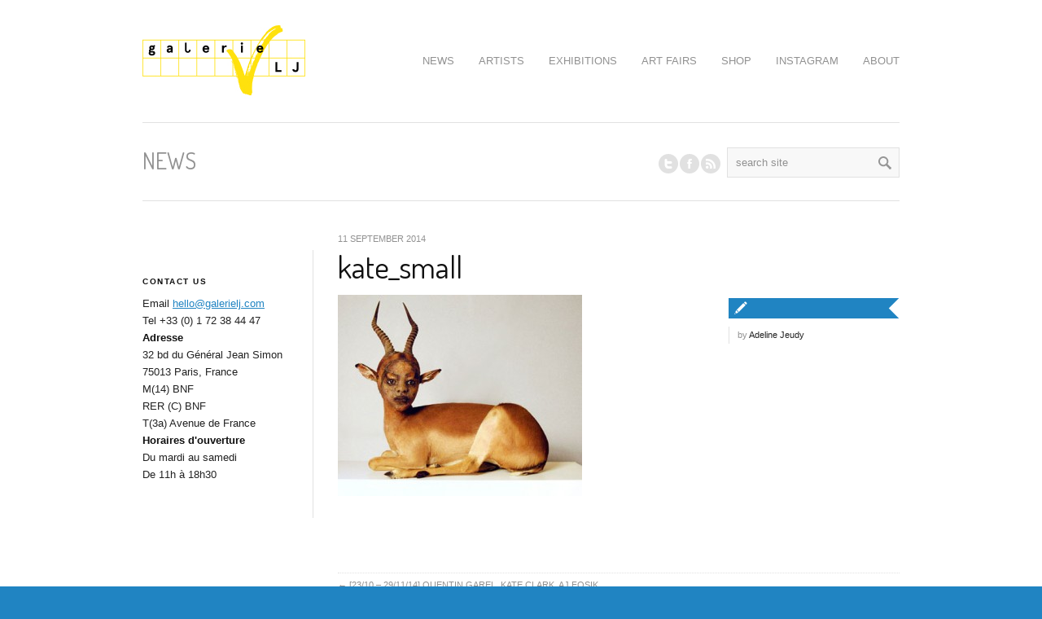

--- FILE ---
content_type: text/html; charset=UTF-8
request_url: http://www.galerielj.com/portfolio/quentin-garel-kate-clark-aj-fosik/kate_small/
body_size: 11389
content:

<!DOCTYPE html>
<html lang="en-US" class="chrome chrome131 html_stretched ">
<head>
<meta charset="UTF-8" />
<meta name="robots" content="index, follow" />
<link rel="icon" href="http://www.galerielj.com/wp-content/uploads/croix.png" type="image/png">


<!-- page title, displayed in your browser bar -->
<title>Galerie LJ |   kate_small</title>

<!-- add feeds, pingback and stuff-->
<link rel="profile" href="http://gmpg.org/xfn/11" />
<link rel="alternate" type="application/rss+xml" title="Galerie LJ RSS2 Feed" href="http://www.galerielj.com/feed/" />
<link rel="pingback" href="http://www.galerielj.com/xmlrpc.php" />


<!-- add css stylesheets -->
<link rel="stylesheet" type="text/css" media="all" href="http://www.galerielj.com/wp-content/themes/propulsion/style.css" />
<link rel="stylesheet" href="http://www.galerielj.com/wp-content/themes/propulsion/css/grid.css" type="text/css" media="screen"/>
<link rel="stylesheet" href="http://www.galerielj.com/wp-content/themes/propulsion/css/base.css" type="text/css" media="screen"/>
<link rel="stylesheet" href="http://www.galerielj.com/wp-content/themes/propulsion/css/layout.css" type="text/css" media="screen"/>
<link rel="stylesheet" href="http://www.galerielj.com/wp-content/themes/propulsion/css/slideshow.css" type="text/css" media="screen"/>
<link rel="stylesheet" href="http://www.galerielj.com/wp-content/themes/propulsion/css/shortcodes.css" type="text/css" media="screen"/>



<link rel="stylesheet" href="http://www.galerielj.com/wp-content/themes/propulsion/js/prettyPhoto/css/prettyPhoto.css" type="text/css" media="screen"/>
<link rel="stylesheet" href="http://www.galerielj.com/wp-content/themes/propulsion/js/projekktor/theme/style.css" type="text/css" media="screen"/>


<!-- mobile setting -->
<meta name="viewport" content="width=device-width, initial-scale=1, maximum-scale=1">


<!-- plugin and theme output with wp_head() -->
<meta name='robots' content='max-image-preview:large' />
	<style>img:is([sizes="auto" i], [sizes^="auto," i]) { contain-intrinsic-size: 3000px 1500px }</style>
	
<!-- google webfont font replacement -->
<link rel='stylesheet' id='avia-google-webfont' href='//fonts.googleapis.com/css?family=Terminal+Dosis' type='text/css' media='all'/> 
<script type="text/javascript">
/* <![CDATA[ */
window._wpemojiSettings = {"baseUrl":"https:\/\/s.w.org\/images\/core\/emoji\/16.0.1\/72x72\/","ext":".png","svgUrl":"https:\/\/s.w.org\/images\/core\/emoji\/16.0.1\/svg\/","svgExt":".svg","source":{"concatemoji":"http:\/\/www.galerielj.com\/wp-includes\/js\/wp-emoji-release.min.js?ver=6.8.3"}};
/*! This file is auto-generated */
!function(s,n){var o,i,e;function c(e){try{var t={supportTests:e,timestamp:(new Date).valueOf()};sessionStorage.setItem(o,JSON.stringify(t))}catch(e){}}function p(e,t,n){e.clearRect(0,0,e.canvas.width,e.canvas.height),e.fillText(t,0,0);var t=new Uint32Array(e.getImageData(0,0,e.canvas.width,e.canvas.height).data),a=(e.clearRect(0,0,e.canvas.width,e.canvas.height),e.fillText(n,0,0),new Uint32Array(e.getImageData(0,0,e.canvas.width,e.canvas.height).data));return t.every(function(e,t){return e===a[t]})}function u(e,t){e.clearRect(0,0,e.canvas.width,e.canvas.height),e.fillText(t,0,0);for(var n=e.getImageData(16,16,1,1),a=0;a<n.data.length;a++)if(0!==n.data[a])return!1;return!0}function f(e,t,n,a){switch(t){case"flag":return n(e,"\ud83c\udff3\ufe0f\u200d\u26a7\ufe0f","\ud83c\udff3\ufe0f\u200b\u26a7\ufe0f")?!1:!n(e,"\ud83c\udde8\ud83c\uddf6","\ud83c\udde8\u200b\ud83c\uddf6")&&!n(e,"\ud83c\udff4\udb40\udc67\udb40\udc62\udb40\udc65\udb40\udc6e\udb40\udc67\udb40\udc7f","\ud83c\udff4\u200b\udb40\udc67\u200b\udb40\udc62\u200b\udb40\udc65\u200b\udb40\udc6e\u200b\udb40\udc67\u200b\udb40\udc7f");case"emoji":return!a(e,"\ud83e\udedf")}return!1}function g(e,t,n,a){var r="undefined"!=typeof WorkerGlobalScope&&self instanceof WorkerGlobalScope?new OffscreenCanvas(300,150):s.createElement("canvas"),o=r.getContext("2d",{willReadFrequently:!0}),i=(o.textBaseline="top",o.font="600 32px Arial",{});return e.forEach(function(e){i[e]=t(o,e,n,a)}),i}function t(e){var t=s.createElement("script");t.src=e,t.defer=!0,s.head.appendChild(t)}"undefined"!=typeof Promise&&(o="wpEmojiSettingsSupports",i=["flag","emoji"],n.supports={everything:!0,everythingExceptFlag:!0},e=new Promise(function(e){s.addEventListener("DOMContentLoaded",e,{once:!0})}),new Promise(function(t){var n=function(){try{var e=JSON.parse(sessionStorage.getItem(o));if("object"==typeof e&&"number"==typeof e.timestamp&&(new Date).valueOf()<e.timestamp+604800&&"object"==typeof e.supportTests)return e.supportTests}catch(e){}return null}();if(!n){if("undefined"!=typeof Worker&&"undefined"!=typeof OffscreenCanvas&&"undefined"!=typeof URL&&URL.createObjectURL&&"undefined"!=typeof Blob)try{var e="postMessage("+g.toString()+"("+[JSON.stringify(i),f.toString(),p.toString(),u.toString()].join(",")+"));",a=new Blob([e],{type:"text/javascript"}),r=new Worker(URL.createObjectURL(a),{name:"wpTestEmojiSupports"});return void(r.onmessage=function(e){c(n=e.data),r.terminate(),t(n)})}catch(e){}c(n=g(i,f,p,u))}t(n)}).then(function(e){for(var t in e)n.supports[t]=e[t],n.supports.everything=n.supports.everything&&n.supports[t],"flag"!==t&&(n.supports.everythingExceptFlag=n.supports.everythingExceptFlag&&n.supports[t]);n.supports.everythingExceptFlag=n.supports.everythingExceptFlag&&!n.supports.flag,n.DOMReady=!1,n.readyCallback=function(){n.DOMReady=!0}}).then(function(){return e}).then(function(){var e;n.supports.everything||(n.readyCallback(),(e=n.source||{}).concatemoji?t(e.concatemoji):e.wpemoji&&e.twemoji&&(t(e.twemoji),t(e.wpemoji)))}))}((window,document),window._wpemojiSettings);
/* ]]> */
</script>
<link rel='stylesheet' id='avia-woocommerce-css-css' href='http://www.galerielj.com/wp-content/themes/propulsion/config-woocommerce/woocommerce-mod.css?ver=6.8.3' type='text/css' media='all' />
<style id='wp-emoji-styles-inline-css' type='text/css'>

	img.wp-smiley, img.emoji {
		display: inline !important;
		border: none !important;
		box-shadow: none !important;
		height: 1em !important;
		width: 1em !important;
		margin: 0 0.07em !important;
		vertical-align: -0.1em !important;
		background: none !important;
		padding: 0 !important;
	}
</style>
<link rel='stylesheet' id='wp-block-library-css' href='http://www.galerielj.com/wp-includes/css/dist/block-library/style.min.css?ver=6.8.3' type='text/css' media='all' />
<style id='classic-theme-styles-inline-css' type='text/css'>
/*! This file is auto-generated */
.wp-block-button__link{color:#fff;background-color:#32373c;border-radius:9999px;box-shadow:none;text-decoration:none;padding:calc(.667em + 2px) calc(1.333em + 2px);font-size:1.125em}.wp-block-file__button{background:#32373c;color:#fff;text-decoration:none}
</style>
<style id='global-styles-inline-css' type='text/css'>
:root{--wp--preset--aspect-ratio--square: 1;--wp--preset--aspect-ratio--4-3: 4/3;--wp--preset--aspect-ratio--3-4: 3/4;--wp--preset--aspect-ratio--3-2: 3/2;--wp--preset--aspect-ratio--2-3: 2/3;--wp--preset--aspect-ratio--16-9: 16/9;--wp--preset--aspect-ratio--9-16: 9/16;--wp--preset--color--black: #000000;--wp--preset--color--cyan-bluish-gray: #abb8c3;--wp--preset--color--white: #ffffff;--wp--preset--color--pale-pink: #f78da7;--wp--preset--color--vivid-red: #cf2e2e;--wp--preset--color--luminous-vivid-orange: #ff6900;--wp--preset--color--luminous-vivid-amber: #fcb900;--wp--preset--color--light-green-cyan: #7bdcb5;--wp--preset--color--vivid-green-cyan: #00d084;--wp--preset--color--pale-cyan-blue: #8ed1fc;--wp--preset--color--vivid-cyan-blue: #0693e3;--wp--preset--color--vivid-purple: #9b51e0;--wp--preset--gradient--vivid-cyan-blue-to-vivid-purple: linear-gradient(135deg,rgba(6,147,227,1) 0%,rgb(155,81,224) 100%);--wp--preset--gradient--light-green-cyan-to-vivid-green-cyan: linear-gradient(135deg,rgb(122,220,180) 0%,rgb(0,208,130) 100%);--wp--preset--gradient--luminous-vivid-amber-to-luminous-vivid-orange: linear-gradient(135deg,rgba(252,185,0,1) 0%,rgba(255,105,0,1) 100%);--wp--preset--gradient--luminous-vivid-orange-to-vivid-red: linear-gradient(135deg,rgba(255,105,0,1) 0%,rgb(207,46,46) 100%);--wp--preset--gradient--very-light-gray-to-cyan-bluish-gray: linear-gradient(135deg,rgb(238,238,238) 0%,rgb(169,184,195) 100%);--wp--preset--gradient--cool-to-warm-spectrum: linear-gradient(135deg,rgb(74,234,220) 0%,rgb(151,120,209) 20%,rgb(207,42,186) 40%,rgb(238,44,130) 60%,rgb(251,105,98) 80%,rgb(254,248,76) 100%);--wp--preset--gradient--blush-light-purple: linear-gradient(135deg,rgb(255,206,236) 0%,rgb(152,150,240) 100%);--wp--preset--gradient--blush-bordeaux: linear-gradient(135deg,rgb(254,205,165) 0%,rgb(254,45,45) 50%,rgb(107,0,62) 100%);--wp--preset--gradient--luminous-dusk: linear-gradient(135deg,rgb(255,203,112) 0%,rgb(199,81,192) 50%,rgb(65,88,208) 100%);--wp--preset--gradient--pale-ocean: linear-gradient(135deg,rgb(255,245,203) 0%,rgb(182,227,212) 50%,rgb(51,167,181) 100%);--wp--preset--gradient--electric-grass: linear-gradient(135deg,rgb(202,248,128) 0%,rgb(113,206,126) 100%);--wp--preset--gradient--midnight: linear-gradient(135deg,rgb(2,3,129) 0%,rgb(40,116,252) 100%);--wp--preset--font-size--small: 13px;--wp--preset--font-size--medium: 20px;--wp--preset--font-size--large: 36px;--wp--preset--font-size--x-large: 42px;--wp--preset--spacing--20: 0.44rem;--wp--preset--spacing--30: 0.67rem;--wp--preset--spacing--40: 1rem;--wp--preset--spacing--50: 1.5rem;--wp--preset--spacing--60: 2.25rem;--wp--preset--spacing--70: 3.38rem;--wp--preset--spacing--80: 5.06rem;--wp--preset--shadow--natural: 6px 6px 9px rgba(0, 0, 0, 0.2);--wp--preset--shadow--deep: 12px 12px 50px rgba(0, 0, 0, 0.4);--wp--preset--shadow--sharp: 6px 6px 0px rgba(0, 0, 0, 0.2);--wp--preset--shadow--outlined: 6px 6px 0px -3px rgba(255, 255, 255, 1), 6px 6px rgba(0, 0, 0, 1);--wp--preset--shadow--crisp: 6px 6px 0px rgba(0, 0, 0, 1);}:where(.is-layout-flex){gap: 0.5em;}:where(.is-layout-grid){gap: 0.5em;}body .is-layout-flex{display: flex;}.is-layout-flex{flex-wrap: wrap;align-items: center;}.is-layout-flex > :is(*, div){margin: 0;}body .is-layout-grid{display: grid;}.is-layout-grid > :is(*, div){margin: 0;}:where(.wp-block-columns.is-layout-flex){gap: 2em;}:where(.wp-block-columns.is-layout-grid){gap: 2em;}:where(.wp-block-post-template.is-layout-flex){gap: 1.25em;}:where(.wp-block-post-template.is-layout-grid){gap: 1.25em;}.has-black-color{color: var(--wp--preset--color--black) !important;}.has-cyan-bluish-gray-color{color: var(--wp--preset--color--cyan-bluish-gray) !important;}.has-white-color{color: var(--wp--preset--color--white) !important;}.has-pale-pink-color{color: var(--wp--preset--color--pale-pink) !important;}.has-vivid-red-color{color: var(--wp--preset--color--vivid-red) !important;}.has-luminous-vivid-orange-color{color: var(--wp--preset--color--luminous-vivid-orange) !important;}.has-luminous-vivid-amber-color{color: var(--wp--preset--color--luminous-vivid-amber) !important;}.has-light-green-cyan-color{color: var(--wp--preset--color--light-green-cyan) !important;}.has-vivid-green-cyan-color{color: var(--wp--preset--color--vivid-green-cyan) !important;}.has-pale-cyan-blue-color{color: var(--wp--preset--color--pale-cyan-blue) !important;}.has-vivid-cyan-blue-color{color: var(--wp--preset--color--vivid-cyan-blue) !important;}.has-vivid-purple-color{color: var(--wp--preset--color--vivid-purple) !important;}.has-black-background-color{background-color: var(--wp--preset--color--black) !important;}.has-cyan-bluish-gray-background-color{background-color: var(--wp--preset--color--cyan-bluish-gray) !important;}.has-white-background-color{background-color: var(--wp--preset--color--white) !important;}.has-pale-pink-background-color{background-color: var(--wp--preset--color--pale-pink) !important;}.has-vivid-red-background-color{background-color: var(--wp--preset--color--vivid-red) !important;}.has-luminous-vivid-orange-background-color{background-color: var(--wp--preset--color--luminous-vivid-orange) !important;}.has-luminous-vivid-amber-background-color{background-color: var(--wp--preset--color--luminous-vivid-amber) !important;}.has-light-green-cyan-background-color{background-color: var(--wp--preset--color--light-green-cyan) !important;}.has-vivid-green-cyan-background-color{background-color: var(--wp--preset--color--vivid-green-cyan) !important;}.has-pale-cyan-blue-background-color{background-color: var(--wp--preset--color--pale-cyan-blue) !important;}.has-vivid-cyan-blue-background-color{background-color: var(--wp--preset--color--vivid-cyan-blue) !important;}.has-vivid-purple-background-color{background-color: var(--wp--preset--color--vivid-purple) !important;}.has-black-border-color{border-color: var(--wp--preset--color--black) !important;}.has-cyan-bluish-gray-border-color{border-color: var(--wp--preset--color--cyan-bluish-gray) !important;}.has-white-border-color{border-color: var(--wp--preset--color--white) !important;}.has-pale-pink-border-color{border-color: var(--wp--preset--color--pale-pink) !important;}.has-vivid-red-border-color{border-color: var(--wp--preset--color--vivid-red) !important;}.has-luminous-vivid-orange-border-color{border-color: var(--wp--preset--color--luminous-vivid-orange) !important;}.has-luminous-vivid-amber-border-color{border-color: var(--wp--preset--color--luminous-vivid-amber) !important;}.has-light-green-cyan-border-color{border-color: var(--wp--preset--color--light-green-cyan) !important;}.has-vivid-green-cyan-border-color{border-color: var(--wp--preset--color--vivid-green-cyan) !important;}.has-pale-cyan-blue-border-color{border-color: var(--wp--preset--color--pale-cyan-blue) !important;}.has-vivid-cyan-blue-border-color{border-color: var(--wp--preset--color--vivid-cyan-blue) !important;}.has-vivid-purple-border-color{border-color: var(--wp--preset--color--vivid-purple) !important;}.has-vivid-cyan-blue-to-vivid-purple-gradient-background{background: var(--wp--preset--gradient--vivid-cyan-blue-to-vivid-purple) !important;}.has-light-green-cyan-to-vivid-green-cyan-gradient-background{background: var(--wp--preset--gradient--light-green-cyan-to-vivid-green-cyan) !important;}.has-luminous-vivid-amber-to-luminous-vivid-orange-gradient-background{background: var(--wp--preset--gradient--luminous-vivid-amber-to-luminous-vivid-orange) !important;}.has-luminous-vivid-orange-to-vivid-red-gradient-background{background: var(--wp--preset--gradient--luminous-vivid-orange-to-vivid-red) !important;}.has-very-light-gray-to-cyan-bluish-gray-gradient-background{background: var(--wp--preset--gradient--very-light-gray-to-cyan-bluish-gray) !important;}.has-cool-to-warm-spectrum-gradient-background{background: var(--wp--preset--gradient--cool-to-warm-spectrum) !important;}.has-blush-light-purple-gradient-background{background: var(--wp--preset--gradient--blush-light-purple) !important;}.has-blush-bordeaux-gradient-background{background: var(--wp--preset--gradient--blush-bordeaux) !important;}.has-luminous-dusk-gradient-background{background: var(--wp--preset--gradient--luminous-dusk) !important;}.has-pale-ocean-gradient-background{background: var(--wp--preset--gradient--pale-ocean) !important;}.has-electric-grass-gradient-background{background: var(--wp--preset--gradient--electric-grass) !important;}.has-midnight-gradient-background{background: var(--wp--preset--gradient--midnight) !important;}.has-small-font-size{font-size: var(--wp--preset--font-size--small) !important;}.has-medium-font-size{font-size: var(--wp--preset--font-size--medium) !important;}.has-large-font-size{font-size: var(--wp--preset--font-size--large) !important;}.has-x-large-font-size{font-size: var(--wp--preset--font-size--x-large) !important;}
:where(.wp-block-post-template.is-layout-flex){gap: 1.25em;}:where(.wp-block-post-template.is-layout-grid){gap: 1.25em;}
:where(.wp-block-columns.is-layout-flex){gap: 2em;}:where(.wp-block-columns.is-layout-grid){gap: 2em;}
:root :where(.wp-block-pullquote){font-size: 1.5em;line-height: 1.6;}
</style>
<link rel='stylesheet' id='wc-address-autocomplete-css' href='http://www.galerielj.com/wp-content/plugins/woocommerce/assets/css/address-autocomplete.css?ver=10.3.3' type='text/css' media='all' />
<style id='woocommerce-inline-inline-css' type='text/css'>
.woocommerce form .form-row .required { visibility: visible; }
</style>
<link rel='stylesheet' id='brands-styles-css' href='http://www.galerielj.com/wp-content/plugins/woocommerce/assets/css/brands.css?ver=10.3.3' type='text/css' media='all' />
<script type="text/javascript" src="http://www.galerielj.com/wp-content/plugins/enable-jquery-migrate-helper/js/jquery/jquery-1.12.4-wp.js?ver=1.12.4-wp" id="jquery-core-js"></script>
<script type="text/javascript" src="http://www.galerielj.com/wp-content/plugins/enable-jquery-migrate-helper/js/jquery-migrate/jquery-migrate-1.4.1-wp.js?ver=1.4.1-wp" id="jquery-migrate-js"></script>
<script type="text/javascript" src="http://www.galerielj.com/wp-content/themes/propulsion/js/projekktor/projekktor.min.js?ver=1" id="avia-html5-video-js"></script>
<script type="text/javascript" src="http://www.galerielj.com/wp-content/themes/propulsion/js/avia.js?ver=1" id="avia-default-js"></script>
<script type="text/javascript" src="http://www.galerielj.com/wp-content/plugins/woocommerce/assets/js/jquery-blockui/jquery.blockUI.min.js?ver=2.7.0-wc.10.3.3" id="wc-jquery-blockui-js" defer="defer" data-wp-strategy="defer"></script>
<script type="text/javascript" id="wc-add-to-cart-js-extra">
/* <![CDATA[ */
var wc_add_to_cart_params = {"ajax_url":"\/wp-admin\/admin-ajax.php","wc_ajax_url":"\/?wc-ajax=%%endpoint%%","i18n_view_cart":"View cart","cart_url":"http:\/\/www.galerielj.com\/cart\/","is_cart":"","cart_redirect_after_add":"no"};
/* ]]> */
</script>
<script type="text/javascript" src="http://www.galerielj.com/wp-content/plugins/woocommerce/assets/js/frontend/add-to-cart.min.js?ver=10.3.3" id="wc-add-to-cart-js" defer="defer" data-wp-strategy="defer"></script>
<script type="text/javascript" id="wc-address-autocomplete-common-js-extra">
/* <![CDATA[ */
var wc_address_autocomplete_common_params = {"address_providers":"[{\"id\":\"woocommerce_payments\",\"name\":\"WooCommerce Payments\",\"branding_html\":\"Powered by\u00a0<img style=\\\"height: 15px;width: 45px;margin-bottom: -2px\\\" src=\\\"http:\\\/\\\/www.galerielj.com\\\/wp-content\\\/plugins\\\/woocommerce\\\/assets\\\/images\\\/address-autocomplete\\\/google.svg\\\" alt=\\\"Google logo\\\" \\\/>\"}]"};
/* ]]> */
</script>
<script type="text/javascript" src="http://www.galerielj.com/wp-content/plugins/woocommerce/assets/js/frontend/utils/address-autocomplete-common.min.js?ver=10.3.3" id="wc-address-autocomplete-common-js" defer="defer" data-wp-strategy="defer"></script>
<script type="text/javascript" src="http://www.galerielj.com/wp-content/plugins/woocommerce/assets/js/dompurify/purify.min.js?ver=10.3.3" id="wc-dompurify-js" defer="defer" data-wp-strategy="defer"></script>
<script type="text/javascript" src="http://www.galerielj.com/wp-content/plugins/woocommerce/assets/js/frontend/address-autocomplete.min.js?ver=10.3.3" id="wc-address-autocomplete-js" defer="defer" data-wp-strategy="defer"></script>
<script type="text/javascript" src="http://www.galerielj.com/wp-content/plugins/woocommerce/assets/js/js-cookie/js.cookie.min.js?ver=2.1.4-wc.10.3.3" id="wc-js-cookie-js" defer="defer" data-wp-strategy="defer"></script>
<script type="text/javascript" id="woocommerce-js-extra">
/* <![CDATA[ */
var woocommerce_params = {"ajax_url":"\/wp-admin\/admin-ajax.php","wc_ajax_url":"\/?wc-ajax=%%endpoint%%","i18n_password_show":"Show password","i18n_password_hide":"Hide password"};
/* ]]> */
</script>
<script type="text/javascript" src="http://www.galerielj.com/wp-content/plugins/woocommerce/assets/js/frontend/woocommerce.min.js?ver=10.3.3" id="woocommerce-js" defer="defer" data-wp-strategy="defer"></script>
<script type="text/javascript" id="WCPAY_ASSETS-js-extra">
/* <![CDATA[ */
var wcpayAssets = {"url":"http:\/\/www.galerielj.com\/wp-content\/plugins\/woocommerce-payments\/dist\/"};
/* ]]> */
</script>
<link rel="https://api.w.org/" href="http://www.galerielj.com/wp-json/" /><link rel="alternate" title="JSON" type="application/json" href="http://www.galerielj.com/wp-json/wp/v2/media/3038" /><link rel="EditURI" type="application/rsd+xml" title="RSD" href="http://www.galerielj.com/xmlrpc.php?rsd" />
<meta name="generator" content="WordPress 6.8.3" />
<meta name="generator" content="WooCommerce 10.3.3" />
<link rel='shortlink' href='http://www.galerielj.com/?p=3038' />
<link rel="alternate" title="oEmbed (JSON)" type="application/json+oembed" href="http://www.galerielj.com/wp-json/oembed/1.0/embed?url=http%3A%2F%2Fwww.galerielj.com%2Fportfolio%2Fquentin-garel-kate-clark-aj-fosik%2Fkate_small%2F" />
<link rel="alternate" title="oEmbed (XML)" type="text/xml+oembed" href="http://www.galerielj.com/wp-json/oembed/1.0/embed?url=http%3A%2F%2Fwww.galerielj.com%2Fportfolio%2Fquentin-garel-kate-clark-aj-fosik%2Fkate_small%2F&#038;format=xml" />
<link rel="profile" href="http://gmpg.org/xfn/11" />
<link rel="alternate" type="application/rss+xml" title="Galerie LJ RSS2 Feed" href="http://www.galerielj.com/feed/" />
<link rel="pingback" href="http://www.galerielj.com/xmlrpc.php" />
	<noscript><style>.woocommerce-product-gallery{ opacity: 1 !important; }</style></noscript>
	<link rel="icon" href="http://www.galerielj.com/wp-content/uploads/cropped-favicon2-32x32.png" sizes="32x32" />
<link rel="icon" href="http://www.galerielj.com/wp-content/uploads/cropped-favicon2-192x192.png" sizes="192x192" />
<link rel="apple-touch-icon" href="http://www.galerielj.com/wp-content/uploads/cropped-favicon2-180x180.png" />
<meta name="msapplication-TileImage" content="http://www.galerielj.com/wp-content/uploads/cropped-favicon2-270x270.png" />


<!--
Debugging Info for Theme support: 

Theme: Propulsion
Version: 4.2
Installed: propulsion
AviaFramework Version: 4.6
ML:512-PU:23-PLA:13
WP:6.8.3
Updates: disabled
-->


<!-- custom styles set at your backend-->
<style type='text/css' id='dynamic-styles'>
#top .site-fontcolor, html, body, .blog-meta .post-meta-infos a, .blog-meta .post-meta-infos a span{
color:#222222;
}

#top .meta-color, div .meta-color a, .main_menu ul li a, #top .comment-container a, #top .widget ul li a, .minitext, .form-allowed-tags, div .pagination, #comments span, .minitext, .commentmetadata a, .blog-tags, .blog-tags a, .title_container #s, .wp-caption, blockquote:before, blockquote:after, blockquote small, blockquote cite, .hero-text, .js_active .tab, .news-time, .contentSlideControlls a, #js_sort_items a, .text-sep, .template-search a.post-entry .news-excerpt, ul.borderlist>li, .post_nav, .post_nav a, .quote-content, #top .widget_nav_menu li, .tweet-time, #top .avia_parnter_empty, .avia_socialcount a span, td, #top th.nobg, caption, .page-title{
color:#919191;
}

strong, #top .main-color, .main_menu ul:first-child > li.current-menu-item > a, .main_menu ul:first-child > li.current_page_item > a,  #top blockquote p, #top .main_menu .menu li a:hover, h1, h2, h3, h4, h5, h6, .js_active .tab.active_tab, #top #wrap_all .current_page_item>a, .first-quote, div .callout{
color:#111111;
}

#top .search-result-counter{
color:#f8f8f8;
}

#top .site-background, html, body, .comment-reply-link, .main_menu .menu ul li, .title_container #searchsubmit:hover, .isotope .entry-content, .image_overlay_effect, .tagcloud a, .news-thumb, .tweet-thumb a, fieldset, pre{
background-color:#ffffff;
}

tr:nth-child(even) td, tr:nth-child(even) th{
background-color:#ffffff;
}

#top .on-primary-color, #top .on-primary-color a, .dropcap2, div .button, input[type="submit"], #submit, .info_text_header, .info_text_header a, .info_text_header a:hover, .contentSlideControlls a.activeItem, #top .related_posts .contentSlideControlls a.activeItem, .contentSlideControlls a:hover, #top .related_posts .contentSlideControlls a:hover, #top th, #top th a,  a.button:hover, #top #wrap_all .sub_menu .menu > .current_page_item > a{
color:#ffffff;
}

#top .aside-background, div .gravatar img, .slideshow, #top .main_menu .menu li ul a:hover, .related_posts_default_image, div .numeric_controls a, .title_container #searchsubmit, .title_container #s, .tab_content.active_tab_content, .js_active #top  .active_tab, .toggler.activeTitle, .contentSlideControlls a{
background-color:#f8f8f8;
}

tr:nth-child(odd) td, tr:nth-child(odd) th{
background-color:#f8f8f8;
}

#top .primary-background, .dropcap2, div .button, input[type="submit"], #submit, .info_text_header, .numeric_controls a:hover, .numeric_controls .active_item, .contentSlideControlls a.activeItem, #top th, #top .related_posts .contentSlideControlls a.activeItem, #top .arrow_controls a, #main .content #searchsubmit:hover, .callout a{
background-color:#2084c2;
}

#top .primary-color, a, #cancel-comment-reply-link, .blog-tags a:hover, .relThumb a:hover strong, .flex_column h1, .flex_column h2, .flex_column h3, .flex_column h4, .flex_column h5, .flex_column h6, #top #wrap_all .tweet-text a, #top #js_sort_items a.active_sort{
color:#2084c2;
}

#top .primary-border, div .main_menu ul:first-child > li.current-menu-item > a, div .main_menu ul:first-child > li.current_page_item > a, div .button, input[type="submit"], #submit, #top .main_menu .menu ul, .info_text_header{
border-color:#2084c2;
}

h1, h2, h3, h4, h5, h6, .hero-text, blockquote, legend, #top .slideshow_caption h1{font-family:'Terminal Dosis', 'HelveticaNeue', 'Helvetica Neue', Helvetica, Arial, sans-serif;}
#top .extralight-border, div #header .container, div .pagination, #top .pagination span, div .pagination a, div .gravatar img, #top div .commentlist ul, div .children .children .says, div .commentlist>.comment, div .input-text, input[type="text"], input[type="password"], input[type="email"], textarea, select, #top .main_menu .menu li, pre, code, div .numeric_controls a, div .pullquote_boxed, div .news-thumb, div .tweet-thumb a, #top ul.borderlist>li, .post_nav, #top .wp-caption, .slideshow,  .widget a, .widget li, .widget span, .widget div, table, td, tr, th, #footer .container, #socket .container, #top fieldset{
border-color:#e1e1e1;
}

#top .highlight-background, div .button:hover, input[type="submit"]:hover, #submit:hover, .contentSlideControlls a:hover, #top .related_posts .contentSlideControlls a:hover, #top .caption-slideshow-button:hover, #top .arrow_controls a:hover, #main .content #searchsubmit{
background-color:#2084c2;
}

a:hover, #top .widget ul li a:hover, #top .widget ul li .news-link:hover strong, #top #wrap_all .tweet-text a:hover, #js_sort_items a:hover{
color:#2084c2;
}

#top .caption-slideshow-button:hover{
border-color:#2084c2;
}

#footer{
background-color:#ffffff;
}

#top #wrap_all #footer a, #footer h1, #footer h2, #footer h3, #footer h4, #footer h5, #footer h6, #footer strong, #footer .tabcontainer span, #top #footer table, #top #footer table td, #top #footer table caption{
color:#999999;
}

#footer, #footer div, #footer p, #footer span, #top #wrap_all #footer a:hover strong{
color:#B3B3B3;
}

#footer a, #footer div, #footer span, #footer li, #footer ul{
border-color:#E6E6E6;
}

#footer table, #footer td, #footer tr, #footer th #footer img{
border-color:#B3B3B3;
}

#top #footer .tagcloud a, #footer .tab_content.active_tab_content, .js_active #top #footer .active_tab, #footer .news-thumb, #footer .tweet-thumb a{
background-color:#E6E6E6;
}

#footer tr:nth-child(odd) td, #footer tr:nth-child(odd) th{
background-color:#E6E6E6;
}

#socket, #socket a, html.html_stretched, #lang_sel_footer{
background-color:#2084c2;
}

#socket, #socket a, #lang_sel_footer, #lang_sel_footer a{
color:#ffffff;
}

::-moz-selection{
background-color:#2084c2;
}

::-webkit-selection{
background-color:#2084c2;
}

::selection{
background-color:#2084c2;
}

::-moz-selection{
color:#ffffff;
}

::-webkit-selection{
color:#ffffff;
}

::selection{
color:#ffffff;
}

.woocommerce #shop_header {
   display: block !important;
}

#shop_header {
   display: none !important;
}

.flotte {
float:left;
}

.summary.entry-summary > li {
display: none;
}

.shop_title_container .woocommerce-ordering{
display: none !important;
}

#top .cart_dropdown .dropdown_widget li a{
color:#111111;
}

.woocommerce-tabs .tabs a, .product_meta, .quantity input.qty, .cart_dropdown .dropdown_widget, #top .sub_menu li ul a, .avia_select_fake_val, address, .product>a .product_excerpt, .term_description{
color:#919191;
}

.quantity input, .cart_dropdown .dropdown_widget li, .cart_dropdown .dropdown_widget div, .cart_dropdown .dropdown_widget img, #top .sub_menu ul ul li, .thumbnails_container li, .thumbnails_container li span, #top .comment-text, div #reviews li .avatar, div .widget_price_filter .ui-slider-horizontal .ui-slider-range, .entry-content .avia_select_unify, .addresses.col2-set .col-1, .addresses.col2-set .col-2, .payment_methods, .payment_methods li, #payment, .avia_cart, form.login, #top div .chzn-container-single .chzn-single, #top div .chzn-container-single .chzn-single div {
border-color:#e1e1e1;
}

#top div.product .woocommerce-tabs ul.tabs li.active a, .quantity input.qty, .cart_dropdown .dropdown_widget,  #top .sub_menu li ul a, #payment{
background-color:#ffffff;
}

.woocommerce-tabs ul.tabs, .activeslideThumb, #payment li{
background-color:#f8f8f8;
}

.summary div{
border-color:#f8f8f8;
}

#top .sub_menu li li a:hover, div .widget_price_filter .ui-slider-horizontal .ui-slider-range, div .widget_price_filter .price_slider_wrapper .ui-widget-content, .avia_cart{
background-color:#f8f8f8;
}

div .quantity input.plus, div .quantity input.minus, #shop_header a:hover, #top .widget_layered_nav ul li.chosen a, #top .widget_layered_nav ul li.chosen small{
color:#ffffff;
}

div .quantity input.plus, div .quantity input.minus, div .widget_layered_nav ul li.chosen, div .widget_price_filter .price_slider_wrapper .price_slider .ui-slider-handle, #top a.remove{
background-color:#2084c2;
}

</style>

<!-- end custom styles-->



<link rel="stylesheet" href="http://www.galerielj.com/wp-content/themes/propulsion/css/custom.css" type="text/css" media="screen"/>

</head>





<body id="top" class="attachment wp-singular attachment-template-default single single-attachment postid-3038 attachmentid-3038 attachment-jpeg wp-theme-propulsion stretched theme-propulsion woocommerce-no-js">

	<div id='wrap_all'>

			<div class='container_wrap info_text_header' id='shop_header'><div class='container'><ul class = 'cart_dropdown' data-success='Product added'><li class='cart_dropdown_first'><a class='cart_dropdown_link' href='http://www.galerielj.com/cart/'>Cart</a><span class='cart_subtotal'><span class="woocommerce-Price-amount amount"><bdi><span class="woocommerce-Price-currencySymbol">&euro;</span>0.00</bdi></span></span><div class='dropdown_widget dropdown_widget_cart'><div class="widget_shopping_cart_content"></div></div></li></ul><div class='sub_menu'><div class="menu-main-menu-container"><ul id="menu-main-menu" class="menu"><li id="menu-item-1002" class="menu-item menu-item-type-post_type menu-item-object-page menu-item-1002"><a href="http://www.galerielj.com/blog/">NEWS</a></li>
<li id="menu-item-1168" class="menu-item menu-item-type-post_type menu-item-object-page menu-item-has-children menu-item-1168"><a href="http://www.galerielj.com/artists/">ARTISTS</a>
<ul class="sub-menu">
	<li id="menu-item-8246" class="menu-item menu-item-type-custom menu-item-object-custom menu-item-8246"><a href="http://www.galerielj.com/portfolio/agathe-brahami-ferron-ceramique-contemporaine-sculpture-peinte/">Agathe Brahami Ferron</a></li>
	<li id="menu-item-4472" class="menu-item menu-item-type-custom menu-item-object-custom menu-item-4472"><a href="http://www.galerielj.com/portfolio/ben-tolman-ink-drawings-architecture/">Ben Tolman</a></li>
	<li id="menu-item-6684" class="menu-item menu-item-type-custom menu-item-object-custom menu-item-6684"><a href="http://www.galerielj.com/portfolio/julien-primard/">Julien Primard</a></li>
	<li id="menu-item-8598" class="menu-item menu-item-type-custom menu-item-object-custom menu-item-8598"><a href="https://www.galerielj.com/portfolio/lily-wong/">Lily Wong</a></li>
	<li id="menu-item-8195" class="menu-item menu-item-type-custom menu-item-object-custom menu-item-8195"><a href="https://www.galerielj.com/portfolio/lujan-perez-woodwork-blockprint/">Luján Pérez</a></li>
	<li id="menu-item-5964" class="menu-item menu-item-type-custom menu-item-object-custom menu-item-5964"><a href="http://www.galerielj.com/portfolio/murmure-street/">Murmure</a></li>
	<li id="menu-item-3156" class="menu-item menu-item-type-custom menu-item-object-custom menu-item-3156"><a href="http://www.galerielj.com/portfolio/mu-pan-paintings-epic-battles-animals-chinese/">Mu Pan 潘慕文</a></li>
	<li id="menu-item-1644" class="menu-item menu-item-type-custom menu-item-object-custom menu-item-1644"><a href="http://www.galerielj.com/portfolio/quentin-garel-bronze-sculptures-animaux/">Quentin Garel</a></li>
	<li id="menu-item-5120" class="menu-item menu-item-type-custom menu-item-object-custom menu-item-5120"><a href="http://www.galerielj.com/portfolio/rithika-merchant/">Rithika Merchant</a></li>
	<li id="menu-item-8387" class="menu-item menu-item-type-custom menu-item-object-custom menu-item-8387"><a href="http://www.galerielj.com/portfolio/rusudan-khizanishvili/">Rusudan Khizanishvili</a></li>
	<li id="menu-item-1646" class="menu-item menu-item-type-custom menu-item-object-custom menu-item-1646"><a href="http://www.galerielj.com/portfolio/swoon-caledonia-curry-new-york/">Swoon (Caledonia Curry)</a></li>
	<li id="menu-item-6523" class="menu-item menu-item-type-custom menu-item-object-custom menu-item-6523"><a href="http://www.galerielj.com/portfolio/exhibited-artists-galerielj-archives/">Collaborations</a></li>
</ul>
</li>
<li id="menu-item-559" class="menu-item menu-item-type-post_type menu-item-object-page menu-item-home menu-item-559"><a href="http://www.galerielj.com/shows/">EXHIBITIONS</a></li>
<li id="menu-item-3855" class="menu-item menu-item-type-custom menu-item-object-custom menu-item-3855"><a href="http://www.galerielj.com/art-fairs-foires/">ART FAIRS</a></li>
<li id="menu-item-4144" class="menu-item menu-item-type-custom menu-item-object-custom menu-item-4144"><a href="http://www.galerielj.com/boutique">SHOP</a></li>
<li id="menu-item-6433" class="menu-item menu-item-type-custom menu-item-object-custom menu-item-6433"><a href="https://www.instagram.com/galerielj/?hl=fr">INSTAGRAM</a></li>
<li id="menu-item-537" class="menu-item menu-item-type-post_type menu-item-object-page menu-item-537"><a href="http://www.galerielj.com/about-galerie-lj-lemarie-jeudy/">ABOUT</a></li>
</ul></div></div></div></div><div class=' container_wrap info_text_header' id='info_text_header' data-hash='d41d8cd98f00b204e9800998ecf8427e' data-cookiename='Propulsion_avia_banner'><div class='container no_css_transition'></div></div>
			<!-- ####### HEAD CONTAINER ####### -->

				<div class='container_wrap' id='header'>

						<div class='container'>

						<h1 class='logo'><a href='http://www.galerielj.com/'><img  src='http://www.galerielj.com/wp-content/uploads/logo_website.jpg' alt='Galerie LJ' /></a></h1><div class='main_menu' data-selectname='Select a page'><div class="avia-menu"><ul id="avia-menu" class="menu"><li class="menu-item menu-item-type-post_type menu-item-object-page menu-item-1002"><a href="http://www.galerielj.com/blog/">NEWS</a></li>
<li class="menu-item menu-item-type-post_type menu-item-object-page menu-item-has-children menu-item-1168"><a href="http://www.galerielj.com/artists/">ARTISTS</a>
<ul class="sub-menu">
	<li class="menu-item menu-item-type-custom menu-item-object-custom menu-item-8246"><a href="http://www.galerielj.com/portfolio/agathe-brahami-ferron-ceramique-contemporaine-sculpture-peinte/">Agathe Brahami Ferron</a></li>
	<li class="menu-item menu-item-type-custom menu-item-object-custom menu-item-4472"><a href="http://www.galerielj.com/portfolio/ben-tolman-ink-drawings-architecture/">Ben Tolman</a></li>
	<li class="menu-item menu-item-type-custom menu-item-object-custom menu-item-6684"><a href="http://www.galerielj.com/portfolio/julien-primard/">Julien Primard</a></li>
	<li class="menu-item menu-item-type-custom menu-item-object-custom menu-item-8598"><a href="https://www.galerielj.com/portfolio/lily-wong/">Lily Wong</a></li>
	<li class="menu-item menu-item-type-custom menu-item-object-custom menu-item-8195"><a href="https://www.galerielj.com/portfolio/lujan-perez-woodwork-blockprint/">Luján Pérez</a></li>
	<li class="menu-item menu-item-type-custom menu-item-object-custom menu-item-5964"><a href="http://www.galerielj.com/portfolio/murmure-street/">Murmure</a></li>
	<li class="menu-item menu-item-type-custom menu-item-object-custom menu-item-3156"><a href="http://www.galerielj.com/portfolio/mu-pan-paintings-epic-battles-animals-chinese/">Mu Pan 潘慕文</a></li>
	<li class="menu-item menu-item-type-custom menu-item-object-custom menu-item-1644"><a href="http://www.galerielj.com/portfolio/quentin-garel-bronze-sculptures-animaux/">Quentin Garel</a></li>
	<li class="menu-item menu-item-type-custom menu-item-object-custom menu-item-5120"><a href="http://www.galerielj.com/portfolio/rithika-merchant/">Rithika Merchant</a></li>
	<li class="menu-item menu-item-type-custom menu-item-object-custom menu-item-8387"><a href="http://www.galerielj.com/portfolio/rusudan-khizanishvili/">Rusudan Khizanishvili</a></li>
	<li class="menu-item menu-item-type-custom menu-item-object-custom menu-item-1646"><a href="http://www.galerielj.com/portfolio/swoon-caledonia-curry-new-york/">Swoon (Caledonia Curry)</a></li>
	<li class="menu-item menu-item-type-custom menu-item-object-custom menu-item-6523"><a href="http://www.galerielj.com/portfolio/exhibited-artists-galerielj-archives/">Collaborations</a></li>
</ul>
</li>
<li class="menu-item menu-item-type-post_type menu-item-object-page menu-item-home menu-item-559"><a href="http://www.galerielj.com/shows/">EXHIBITIONS</a></li>
<li class="menu-item menu-item-type-custom menu-item-object-custom menu-item-3855"><a href="http://www.galerielj.com/art-fairs-foires/">ART FAIRS</a></li>
<li class="menu-item menu-item-type-custom menu-item-object-custom menu-item-4144"><a href="http://www.galerielj.com/boutique">SHOP</a></li>
<li class="menu-item menu-item-type-custom menu-item-object-custom menu-item-6433"><a href="https://www.instagram.com/galerielj/?hl=fr">INSTAGRAM</a></li>
<li class="menu-item menu-item-type-post_type menu-item-object-page menu-item-537"><a href="http://www.galerielj.com/about-galerie-lj-lemarie-jeudy/">ABOUT</a></li>
</ul></div></div>
						</div><!-- end container-->

				</div><!-- end container_wrap-->

			<!-- ####### END HEAD CONTAINER ####### -->

			

		<!-- ####### MAIN CONTAINER ####### -->
		<div class='container_wrap sidebar_left' id='main'>
		
			<div class='container template-blog template-single-blog'>
				
				
				<div class=' title_container extralight-border'><h1 class="page-title meta-color"><a href='http://www.galerielj.com/blog/'>NEWS</a></h1><div class='title_meta'><form action="http://www.galerielj.com/" id="searchform" method="get">
	<div>
		<input type="submit" value="" id="searchsubmit" class="button"/>
		<input type="text" id="s" name="s" value="search site"/>
	</div>
</form><!-- end searchform--><ul class="social_bookmarks"><li class='twitter'><a href='http://twitter.com/@galerielj'>Follow us on Twitter</a></li><li class='facebook'><a href='https://www.facebook.com/galerielj'>Join our Facebook Group</a></li>	<li class="rss"><a href="http://www.galerielj.com/feed/">RSS</a></li></ul></div></div>				
				
				<div class='content units nine'>
				
				

		<div class='post-entry'>

			<h1 class='post-title offset-by-three'>
					<a href="http://www.galerielj.com/portfolio/quentin-garel-kate-clark-aj-fosik/kate_small/" rel="bookmark" title="Permanent Link: kate_small">kate_small</a>
			</h1>
			
						
			<!--meta info-->
	        <div class="three units alpha blog-meta meta-color">
	        	
	        	<div class='post-format primary-background flag'>
	        		<span class='post-format-icon post-format-icon-'></span>
	        		<span class='flag-diamond site-background'></span>
	        	</div>
	        	
	        	<div class='blog-inner-meta extralight-border'>
	        	
					<span class='post-meta-infos'>
					
						
												 
	
						<span class="blog-author minor-meta">by <a href="http://www.galerielj.com/author/adelinejeudy/" title="Posts by Adeline Jeudy" rel="author">Adeline Jeudy</a></span>					
					</span>	
					
				</div>	
				
			</div><!--end meta info-->	
			

			<div class="six units entry-content">	
			<span class='date-container minor-meta meta-color'>11 September 2014</span>	
				<p class="attachment"><a href='http://www.galerielj.com/wp-content/uploads/kate_small.jpg'><img fetchpriority="high" decoding="async" width="300" height="247" src="http://www.galerielj.com/wp-content/uploads/kate_small-300x247.jpg" class="attachment-medium size-medium" alt="" srcset="http://www.galerielj.com/wp-content/uploads/kate_small-300x247.jpg 300w, http://www.galerielj.com/wp-content/uploads/kate_small.jpg 430w" sizes="(max-width: 300px) 100vw, 300px" /></a></p>
	
								
			</div>	
			

		</div><!--end post-entry-->					<div class='post_nav'>
						<div class='previous_post_link_align'>
							<span class="previous_post_link">&larr; <a href="http://www.galerielj.com/portfolio/quentin-garel-kate-clark-aj-fosik/" rel="prev">[23/10 &#8211; 29/11/14] QUENTIN GAREL, KATE CLARK, AJ FOSIK</a> </span><span class="post_link_text">(previous entry)</span>						</div>
						<div class='next_post_link_align'>
													</div>
					</div> <!-- end navigation -->
									
				
				<!--end content-->
				</div>
				
				<div class='sidebar units sidebar_left three alpha'><div class='inner_sidebar extralight-border'><div id="nav_menu-4" class="widget widget_nav_menu"><span class="seperator extralight-border"></span></div><div id="text-2" class="widget widget_text"><h3 class="widgettitle">CONTACT US</h3>			<div class="textwidget"><p>Email <a href="mailto:hello@galerielj.com">hello@galerielj.com</a><br />
Tel +33 (0) 1 72 38 44 47<br />
<strong>Adresse</strong><br />
32 bd du Général Jean Simon<br />
75013 Paris, France<br />
M(14) BNF<br />
RER (C) BNF<br />
T(3a) Avenue de France<br />
<strong>Horaires d'ouverture</strong><br />
Du mardi au samedi<br />
De 11h à 18h30</p>
</div>
		<span class="seperator extralight-border"></span></div></div></div>	          				
			</div><!--end container-->

	</div>
	<!-- ####### END MAIN CONTAINER ####### -->


			
			
			<!-- ####### FOOTER CONTAINER ####### -->
			<div class='container_wrap footer_border ' id='footer'>
				<div class='container'>
				
					<div class=' first'>				<div class='widget'>
				<h3 class='widgettitle'>Interesting links</h3>
				<span class='minitext'>Besides are some interesting links for you! Enjoy your stay :)</span>
				</div>
			</div>
					
				</div>
				
			</div>
		<!-- ####### END FOOTER CONTAINER ####### -->
		
		<!-- ####### SOCKET CONTAINER ####### -->
			<div class='container_wrap footer_border ' id='socket'>
				<div class='container'>
					<span class='copyright'>&copy; Copyright - <a href='http://www.galerielj.com/'>Galerie LJ</a> - <a href='http://www.kriesi.at'>Wordpress Theme by Kriesi.at</a></span>
				
					<ul class="social_bookmarks">
							<li class='twitter'><a href='http://twitter.com/@galerielj'>Follow us on Twitter</a></li><li class='facebook'><a href='https://www.facebook.com/galerielj'>Join our Facebook Group</a></li>							
							<li class='rss'><a href="http://www.galerielj.com/feed/">Subscribe to our RSS Feed</a></li>

									
						</ul>
						<!-- end social_bookmarks-->
				
				</div>
			</div>
			<!-- ####### END SOCKET CONTAINER ####### -->
		
		</div><!-- end wrap_all -->
		
		
		
				

UA-10513737-1<script type="speculationrules">
{"prefetch":[{"source":"document","where":{"and":[{"href_matches":"\/*"},{"not":{"href_matches":["\/wp-*.php","\/wp-admin\/*","\/wp-content\/uploads\/*","\/wp-content\/*","\/wp-content\/plugins\/*","\/wp-content\/themes\/propulsion\/*","\/*\\?(.+)"]}},{"not":{"selector_matches":"a[rel~=\"nofollow\"]"}},{"not":{"selector_matches":".no-prefetch, .no-prefetch a"}}]},"eagerness":"conservative"}]}
</script>

    <script type="text/javascript">

  var _gaq = _gaq || [];
  _gaq.push(['_setAccount', 'UA-10513737-1']);
  _gaq.push(['_trackPageview']);

  (function() {
    var ga = document.createElement('script'); ga.type = 'text/javascript'; ga.async = true;
    ga.src = ('https:' == document.location.protocol ? 'https://ssl' : 'http://www') + '.google-analytics.com/ga.js';
    (document.getElementsByTagName('head')[0] || document.getElementsByTagName('body')[0]).appendChild(ga);
  })();
</script>

    
 <script type='text/javascript'>
 /* <![CDATA[ */  
var avia_framework_globals = avia_framework_globals || {};
    avia_framework_globals.frameworkUrl = 'http://www.galerielj.com/wp-content/themes/propulsion/framework/';
    avia_framework_globals.installedAt = 'http://www.galerielj.com/wp-content/themes/propulsion/';
    avia_framework_globals.ajaxurl = 'http://www.galerielj.com/wp-admin/admin-ajax.php';
/* ]]> */ 
</script>
 
 	<script type='text/javascript'>
		(function () {
			var c = document.body.className;
			c = c.replace(/woocommerce-no-js/, 'woocommerce-js');
			document.body.className = c;
		})();
	</script>
	<link rel='stylesheet' id='wc-blocks-style-css' href='http://www.galerielj.com/wp-content/plugins/woocommerce/assets/client/blocks/wc-blocks.css?ver=wc-10.3.3' type='text/css' media='all' />
<script type="text/javascript" src="http://www.galerielj.com/wp-content/themes/propulsion/config-woocommerce/woocommerce-mod.js?ver=1" id="avia-woocommerce-js-js"></script>
<script type="text/javascript" src="http://www.galerielj.com/wp-content/themes/propulsion/js/prettyPhoto/js/jquery.prettyPhoto.js?ver=3.0.1" id="avia-prettyPhoto-js"></script>
<script type="text/javascript" src="http://www.galerielj.com/wp-content/themes/propulsion/js/adaptavia.js?ver=1.0.0" id="adaptavia-slider-js"></script>
<script type="text/javascript" src="http://www.galerielj.com/wp-content/plugins/woocommerce/assets/js/sourcebuster/sourcebuster.min.js?ver=10.3.3" id="sourcebuster-js-js"></script>
<script type="text/javascript" id="wc-order-attribution-js-extra">
/* <![CDATA[ */
var wc_order_attribution = {"params":{"lifetime":1.0e-5,"session":30,"base64":false,"ajaxurl":"http:\/\/www.galerielj.com\/wp-admin\/admin-ajax.php","prefix":"wc_order_attribution_","allowTracking":true},"fields":{"source_type":"current.typ","referrer":"current_add.rf","utm_campaign":"current.cmp","utm_source":"current.src","utm_medium":"current.mdm","utm_content":"current.cnt","utm_id":"current.id","utm_term":"current.trm","utm_source_platform":"current.plt","utm_creative_format":"current.fmt","utm_marketing_tactic":"current.tct","session_entry":"current_add.ep","session_start_time":"current_add.fd","session_pages":"session.pgs","session_count":"udata.vst","user_agent":"udata.uag"}};
/* ]]> */
</script>
<script type="text/javascript" src="http://www.galerielj.com/wp-content/plugins/woocommerce/assets/js/frontend/order-attribution.min.js?ver=10.3.3" id="wc-order-attribution-js"></script>
</body>
</html>